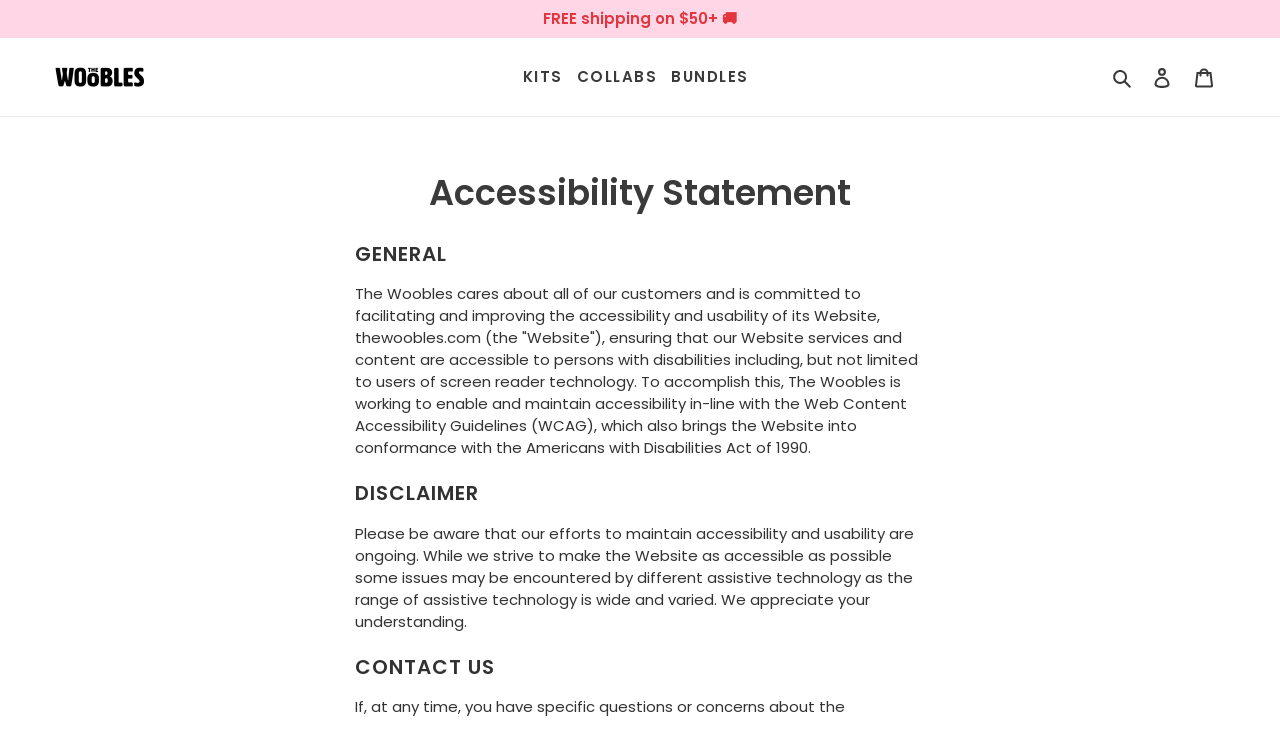

--- FILE ---
content_type: text/html; charset=UTF-8
request_url: https://www.stilyoapps.com/reconvert/reconvert_script_tags.php?shop=the-woobles.myshopify.com&store_client_id=OWU2MGRlMGRkMjQ2MTM1ZTc0ODkyM2VmYzRhYzVlMDQuYzI4MWMzNzVkMDYxNGYxZjE2YTc1YTdhOTJlZDlmNGE%3D
body_size: -2
content:
{"result":"success","security_token":"$2y$10$m30TfDzF2ugAiEiVvqNCMeiMOLq4bbnCaF5JRFVWajkMEMCq8B5ca"}

--- FILE ---
content_type: text/javascript
request_url: https://thewoobles.com/cdn/shop/t/406/assets/entry-main.js?v=70997624930542430641764174590
body_size: 1401
content:
"use strict";(self.webpackChunkthe_woobles=self.webpackChunkthe_woobles||[]).push([[81],{5410:function(t,e,i){var n=i(5955),s=i.n(n),o=i(2762),r=i.n(o),a=i(181),l=i.n(a),c=i(3080),d=i(8506);window.__applyTextFit=(t=!0)=>{document.querySelectorAll("[data-text-fit]").forEach((e=>{const i=e.dataset;if(e.removeAttribute("style"),e.children)for(const t of e.children)t&&t.removeAttribute("style");const n={alignVert:"true"===i.alignVert,alignHoriz:"true"===i.alignHoriz,multiLine:"true"===i.multiLine,detectMultiLine:"true"===i.detectMultiLine,minFontSize:parseFloat(i.minFontSize||6),maxFontSize:parseFloat(i.maxFontSize||80),reProcess:t,widthOnly:"true"===i.widthOnly,alignVertWithFlexbox:"true"===i.alignVertWithFlexbox};try{s()(e,n),e.style.opacity=1}catch(t){}}))};const u=()=>{const t=new URL(window.location.href);if(t.searchParams.has("cart")){const t=setInterval((()=>{window.SLIDECART_OPEN&&(clearInterval(t),(()=>{window.SLIDECART_OPEN();const t=new URL(window.location.href);t.searchParams.delete("cart"),window.history.replaceState(null,"",t.toString())})())}),1e3)}else;};document.querySelector("body");document.addEventListener("DOMContentLoaded",(()=>{(0,c.dv)()&&(0,c.hZ)(document.body,"ie"),window.__applyTextFit(),r()(window,"resize",l()((()=>{window.__applyTextFit()}),200)),setInterval((()=>window.__applyTextFit()),200),setTimeout((()=>{const t=document.getElementById("bwpFrame");if(t){const e=t.closest(".js-bwprime-wrapper");t.offsetHeight>0&&e.classList.add("has-bmp")}}),1e3),u()}));const p=document.body,_=()=>{const t=document.querySelectorAll("button.needsclick"),e=document.querySelector("button.klaviyo-close-form");t.length>0&&t.forEach(((t,e)=>{"I don’t like free stuff"===t.innerHTML&&t.addEventListener("click",(function(){p.classList.contains("is-close-popup")||p.classList.add("is-close-popup")}))})),e&&e.addEventListener("click",(function(){p.classList.contains("is-close-popup")||p.classList.add("is-close-popup")}))};new MutationObserver((function(t){t.forEach((function(t){const e=t.addedNodes;for(let t=0;t<e.length;t++){const i=e[t];if(i instanceof HTMLElement){null!==i.querySelector("body > div > div.needsclick")&&setTimeout((()=>{_()}),1e3)}}}))})).observe(p,{childList:!0,subtree:!0}),(()=>{let t=null;const e=()=>{const e=document.querySelector(".slidecarthq .js-custom-upsell");if(!e)return;e.style.display="grid";const i=[];window.show_in_cart_upsell&&i.push({id:Number(window.in_cart_upsell_id),varId:Number(window.in_cart_upsell_var_id),img:window.in_cart_upsell_img,title:window.in_cart_upsell_title,price:Number(window.in_cart_upsell_price),promo:!0}),window.show_in_cart_upsell_2&&i.push({id:Number(window.in_cart_upsell_id_2),varId:Number(window.in_cart_upsell_var_id_2),img:window.in_cart_upsell_img_2,title:window.in_cart_upsell_title_2,price:Number(window.in_cart_upsell_price_2),promo:!1});let n=i;if(t&&Array.isArray(t.items)){const e=new Set(t.items.map((t=>Number(t.variant_id)))),s=new Set(t.items.map((t=>Number(t.product_id))));n=i.filter((t=>!e.has(t.varId)&&!s.has(t.id)))}else{const t=[...document.querySelectorAll(".slidecarthq .items .item")].map((t=>t.querySelector(".title a")?.textContent?.trim())).filter(Boolean);n=i.filter((e=>e.title&&!t.includes(e.title)))}n.length?e.innerHTML=n.map((t=>{const e=t.promo?`<s>$${t.price}</s> $${(.9*t.price).toFixed(0)}`:`$${t.price}`,i=t.promo?'data-exp-id="WBLS-93"':"";return`\n      <div data-slidecart-product-id="${t.id}" class="custom-upsell js-custom-upsell-item">\n        <div class="custom-upsell__inner">\n          <div class="custom-upsell__image">\n            <img src="${t.img}" alt="${t.title}" />\n          </div>\n          <div class="custom-upsell__content">\n            <div class="custom-upsell__title">${t.title}</div>\n            <div class="custom-upsell__info">\n              <a class="custom-upsell__button js-cart--upsell-item--atc" \n                 data-js-atc="${t.varId}" \n                 ${i}>+ Add</a>\n              <div class="custom-upsell__price">\n                ${e}\n              </div>\n            </div>\n          </div>\n        </div>\n      </div>\n    `})).join(""):e.innerHTML=""};window.SLIDECART_UPDATED=async function(i){t=i,await async function(t){const e=Number(window.app_cart_tiered_rewards_milestone),i=Number(window.app_cart_tiered_rewards_product);if(!e||!i)return;const n=t.total_price/100,s=t.items.find((t=>Number(t.variant_id)===i));n<e&&s&&(await d.A.change({id:s.variant_id,quantity:0}),window.SLIDECART_UPDATE&&window.SLIDECART_UPDATE())}(i),e()},window.SLIDECART_ADD_TO_CART=function({id:t,quantity:e}){window.SLIDECART_UPDATE&&window.SLIDECART_UPDATE()},(0,c.oM)(".slidecarthq .items",(()=>{e()})),(0,c.oM)(".slidecarthq .items .item",(()=>{e()})),document.addEventListener("cart:added",(()=>{window.SLIDECART_UPDATE&&window.SLIDECART_UPDATE()}))})()},7288:function(t,e,i){i.d(e,{x:function(){return r}});var n=i(1644),s=i(8506),o=i(2543);const r=(0,n.nY)("cart",{state:()=>({cart:null,bundleProducts:{},lineItemProducts:{},bundleGroups:{},isUpdating:!0,inCartPage:"cart"===window.theme.template,cartTemplateSectionIns:null}),getters:{includedBundleItemTotalPrice(){let t=0;return Object.values(this.bundleGroups).forEach((({items:e})=>{t+=e.reduce(((t,e)=>t+e.price*e.quantity),0)})),t},bundleGroupsTotalPrice(){return Object.values(this.bundleGroups).reduce(((t,e)=>t+e.bundle.price*e.quantity),0)},cartVirtualTotalPrice(){return this.cart?this.cart.total_price-this.includedBundleItemTotalPrice+this.bundleGroupsTotalPrice:0}},actions:{getCartTemplateSectionIns(){const t=window.theme._sections.instances;this.cartTemplateSectionIns=t.find((t=>"cart-template"===t.type))},async updateBundleGroupQuantity({groupId:t,quantity:e,openSlidecart:i=!0}){const n=this.bundleGroups[t];if(!n)return;this.isUpdating=!0;const{items:r}=n,{items:a}=await s.A.get(),l=[];a.forEach((t=>{const i=r.find((e=>e.key===t.key));let n=t.quantity;if(i){const t=i.properties?._bundleItemBaseQuantity;(0,o.isEmpty)(t)||(n=e*t)}l.push(n)})),await fetch("/cart/update.js",{method:"POST",headers:{"Content-Type":"application/json"},body:JSON.stringify({updates:l})}),window.SLIDECART_UPDATE(),i&&setTimeout(window.SLIDECART_OPEN,500),setTimeout((()=>{this.isUpdating=!1}),500)}}})}},function(t){t.O(0,[223],(function(){return e=5410,t(t.s=e);var e}));t.O()}]);

--- FILE ---
content_type: text/json
request_url: https://conf.config-security.com/model
body_size: 84
content:
{"title":"recommendation AI model (keras)","structure":"release_id=0x7e:64:2d:7b:22:62:5d:59:2d:2d:2d:79:32:7e:3a:5d:69:7e:39:5c:76:40:70:50:23:50:62:3d:62;keras;9bkbaeirt7apb9pilmvqladbk7vt1764yltszap3cmdivrjuwbgwexjnzwwicwzuy5aadvax","weights":"../weights/7e642d7b.h5","biases":"../biases/7e642d7b.h5"}